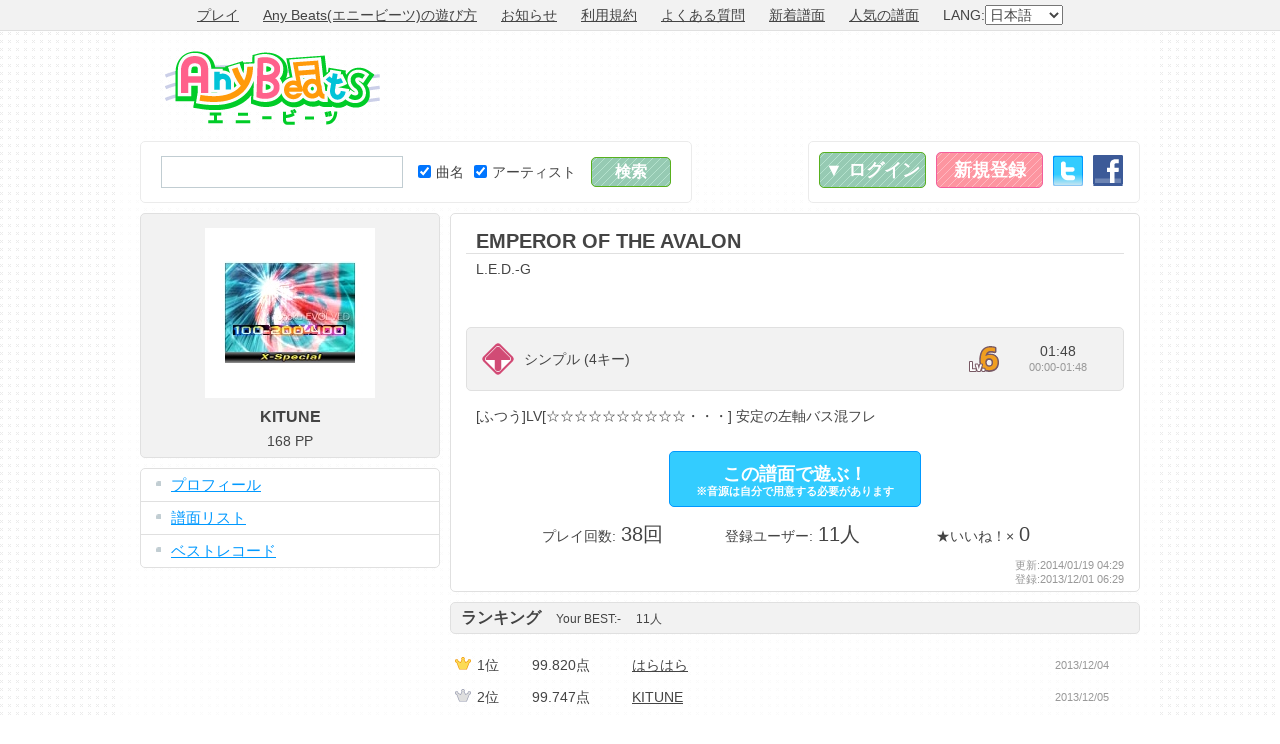

--- FILE ---
content_type: text/html; charset=UTF-8
request_url: https://www.anybeats.jp/note/n12258
body_size: 5702
content:
<!DOCTYPE html PUBLIC "-//W3C//DTD XHTML 1.0 Transitional//EN" "http://www.w3.org/TR/xhtml1/DTD/xhtml1-transitional.dtd"> 
<html xmlns="http://www.w3.org/1999/xhtml" xml:lang="ja" lang="ja" xmlns:og="http://ogp.me/ns#">
<head>
<meta http-equiv="Content-Type" content="text/html; charset=UTF-8" />
<meta http-equiv="Content-Style-Type" content="text/css" />
<meta http-equiv="Content-Script-Type" content="text/javascript" />
<meta name="keywords" content="エニービーツ,エニビ,エビ,ブラウザゲーム,ネットゲーム,オンラインゲーム,フリーゲーム,フリーソフト,フリー,無料,タダ,音ゲー,音楽ゲーム,カラオケ,ボーカルキャンセル,採点カラオケ,リズムゲーム,MP3,やっくん,Yakkun" />
<meta name="description" content="「Any Beats(エニービーツ、エニビ)」はあなたの持っているお気に入りのMP3楽曲で遊べる無料オンライン音楽ゲーム＆カラオケです。登録不要で、譜面は完全自動で生成されるため、今すぐゲームを始められます。" />
<meta name="viewport" content="width = 1040" />
<meta http-equiv="X-UA-Compatible" content="IE=9" />
<meta property="og:title" content="「EMPEROR OF THE AVALON / L.E.D.-G」の譜面 - Any Beats">
<meta property="og:type" content="website">
<meta property="og:description" content="「Any Beats(エニービーツ、エニビ)」はあなたの持っているお気に入りのMP3楽曲で遊べる無料オンライン音楽ゲーム＆カラオケです。登録不要で、譜面は完全自動で生成されるため、今すぐゲームを始められます。">
<meta property="og:url" content="https://www.anybeats.jp/note/n12258">
<meta property="og:image" content="https://img.anybeats.jp/img/site_image.jpg?20181022_1540158384815">
<meta property="og:site_name" content="Any Beats">
<meta name="twitter:card" content="summary_large_image">
<link rel="stylesheet" type="text/css" href="https://img.anybeats.jp/css/common.css?20181022_1540158384815" />
<link rel="stylesheet" type="text/css" href="https://img.anybeats.jp/css/note.css?20181022_1540158384815" />
<link rel="stylesheet" type="text/css" href="https://img.anybeats.jp/css/note_list.css?20181022_1540158384815" />
<link rel="shortcut icon" href="https://img.anybeats.jp/img/favicon.ico" type="image/vnd.microsoft.icon" />
<link rel="icon" href="https://img.anybeats.jp/img/favicon.ico" type="image/vnd.microsoft.icon" />
<link rel="index" href="/" />
<link rel="alternate" hreflang="ja" href="https://www.anybeats.jp/" />
<link rel="alternate" hreflang="en" href="https://www.anybeats.jp/?lang=en" />
<link rel="alternate" hreflang="zh-cn" href="https://www.anybeats.jp/?lang=zh-CN" />
<link rel="alternate" hreflang="zh-tw" href="https://www.anybeats.jp/?lang=zh-TW" />
<script type="text/javascript" src="//ajax.googleapis.com/ajax/libs/jquery/1.6.4/jquery.min.js"></script>
<script type="text/javascript" src="//ajax.googleapis.com/ajax/libs/swfobject/2.2/swfobject.js"></script>
<script type="text/javascript" src="https://img.anybeats.jp/js/local/jp.js?20181022_1540158384815"></script>
<script type="text/javascript" src="https://img.anybeats.jp/js/common.js?20181022_1540158384815"></script>
<script type="text/javascript" src="https://img.anybeats.jp/js/note.js?20181022_1540158384815"></script>
<title>「EMPEROR OF THE AVALON / L.E.D.-G」の譜面 - Any Beats</title>
<script type="text/javascript"><!--
	window.google_analytics_uacct = "UA-6284934-7";
  var _gaq = _gaq || [];
  _gaq.push(['_setAccount', 'UA-6284934-7']);
  _gaq.push(['_trackPageview']);
  (function() {
    var ga = document.createElement('script'); ga.type = 'text/javascript'; ga.async = true;
    ga.src = ('https:' == document.location.protocol ? 'https://' : 'http://') + 'stats.g.doubleclick.net/dc.js';
    var s = document.getElementsByTagName('script')[0]; s.parentNode.insertBefore(ga, s);
  })();
//--></script>
<script type="text/javascript" src="https://apis.google.com/js/plusone.js">
  {lang: 'ja'}
</script>
</head>
<body>
<div id="first_header">
<div>
<ul>
<li><a href="/">プレイ</a></li>
<li><a href="/manual/">Any Beats(エニービーツ)の遊び方</a></li>
<li><a href="/news/">お知らせ</a></li>
<li><a href="/terms/">利用規約</a></li>
<li><a href="/manual/faq/">よくある質問</a></li>
<li><a href="/note/list/">新着譜面</a></li>
<li><a href="/note/ranking/">人気の譜面</a></li>
<li>LANG:<select id="lang_select"><option value="ja" selected="selected">日本語</option><option value="en">English</option><option value="zh-CN">简体中文</option><option value="zh-TW">繁体中文</option></select></li>
</ul>
</div>
</div>
<div id="base">
<div id="header">
<div id="header_top">
<div id="header_logo"><a href="/">Any Beats</a></div>
<div id="header_ads">
<script async src="//pagead2.googlesyndication.com/pagead/js/adsbygoogle.js"></script>
<!-- Any Beats HEADER -->
<ins class="adsbygoogle"
     style="display:inline-block;width:728px;height:90px"
     data-ad-client="ca-pub-6393559935448723"
     data-ad-slot="6707385696"></ins>
<script>
(adsbygoogle = window.adsbygoogle || []).push({});
</script>
</div>
</div>
<div id="header_menu_base">
<div id="header_search" class="box">
<form id="header_search_form" name="header_search_form" method="get" action="/search/">
<table>
<tr>
<td><input type="text" id="search_text" name="q" value="" /></td>
<td><div><label><input type="checkbox" name="ts" value="1" checked="checked" />曲名</label><label><input type="checkbox" name="as" value="1" checked="checked" />アーティスト</label></div></td>
<td><input type="submit" id="search_submit" value="検索" class="send" /></td>
</tr>
</table>
</form>
</div>
<div id="header_menu" class="box">
<ul id="header_login">
<li><a href="/login/" id="login_button" class="button">▼&nbsp;ログイン</a></li>
<li><a href="/signup/" id="signup_button" class="button">新規登録</a></li>
<li><a href="/login/twitter/" class="twitter_button">Twitter</a></li>
<li><a href="/login/facebook/" class="facebook_button">Facebook</a></li>
</ul>
<form id="header_login_form" method="post" action="/login/" class="box">
<table>
<tr><th>メールアドレス</th><td><input type="text" id="login_mail" name="login_mail" value="" /></td></tr>
<tr><th>パスワード</th><td><input type="password" id="login_pass" name="login_pass" value="" /><span class="block note"><a href="/login/remind/">※パスワードを忘れた方はこちら</a></span></td></tr>
<tr><td colspan="2"><input type="submit" value="ログイン" class="send" /></td></tr>
</table>
</form>
</div>
</div>
</div>
<div id="content">
<div class="bar side profile">
<div id="profile_name" class="block">
<ul>
<li><a href="/profile/u1895"><img src="https://img.anybeats.jp/img/profile_image/1/1895.jpg?1351037161" alt="KITUNE" /></a></li>
<li class="user_name">KITUNE</li>
<li>168&nbsp;PP</li>
</ul>

</div>
<div class="block menu">
<ul>
<li><a href="/profile/u1895">プロフィール</a></li>
<li><a href="/profile/u1895/note/">譜面リスト</a></li>
<li><a href="/profile/u1895/best/">ベストレコード</a></li>
</ul>
</div>
<div class="block side_ads">
<script async src="//pagead2.googlesyndication.com/pagead/js/adsbygoogle.js"></script>
<!-- Any Beats SIDE -->
<ins class="adsbygoogle"
     style="display:inline-block;width:300px;height:250px"
     data-ad-client="ca-pub-6393559935448723"
     data-ad-slot="8184118894"></ins>
<script>
(adsbygoogle = window.adsbygoogle || []).push({});
</script>
</div>
<div class="block social_button">
<ul><li>
<li><a href="https://twitter.com/share" class="twitter-share-button" data-hashtags="Any Beats" target="_blank">Tweet</a><script>!function(d,s,id){var js,fjs=d.getElementsByTagName(s)[0],p=/^http:/.test(d.location)?'http':'https';if(!d.getElementById(id)){js=d.createElement(s);js.id=id;js.src=p+'://platform.twitter.com/widgets.js';fjs.parentNode.insertBefore(js,fjs);}}(document, 'script', 'twitter-wjs');</script></li>
</li><li>
<iframe src="//www.facebook.com/plugins/like.php?href=https%3A%2F%2Fwww.anybeats.jp%2Fnote%2Fn12258&amp;send=false&amp;layout=box_count&amp;width=150&amp;show_faces=false&amp;action=like&amp;colorscheme=light&amp;font&amp;height=90&amp;appId=414171755304045" scrolling="no" frameborder="0" style="border:none; overflow:hidden; width:74px; height:40px;" allowTransparency="true"></iframe>
</li>
<li><g:plusone size="tall"></g:plusone></li>
<li><a href="//b.hatena.ne.jp/entry/https://www.anybeats.jp/note/n12258" class="hatena-bookmark-button" data-hatena-bookmark-title="「EMPEROR OF THE AVALON / L.E.D.-G」の譜面 - Any Beats" data-hatena-bookmark-layout="vertical" title="このエントリーをはてなブックマークに追加"><img src="//b.st-hatena.com/images/entry-button/button-only.gif" alt="このエントリーをはてなブックマークに追加" width="20" height="20" style="border: none;" /></a><script type="text/javascript" src="//b.st-hatena.com/js/bookmark_button.js" charset="utf-8" async="async"></script></li>
<li><div data-plugins-type="mixi-favorite" data-service-key="5949cece6e908ac66addd8cc47a10b9ec75437c1" data-size="large" data-href="" data-show-faces="false" data-show-count="true" data-show-comment="true" data-width=""></div><script type="text/javascript">(function(d) {var s = d.createElement('script'); s.type = 'text/javascript'; s.async = true;s.src = '//static.mixi.jp/js/plugins.js#lang=ja';d.getElementsByTagName('head')[0].appendChild(s);})(document);</script></li>
</ul>
</div>
<div class="block side_ads">
<script async src="//pagead2.googlesyndication.com/pagead/js/adsbygoogle.js"></script>
<!-- Any Beats SIDE2 -->
<ins class="adsbygoogle"
     style="display:inline-block;width:300px;height:250px"
     data-ad-client="ca-pub-6393559935448723"
     data-ad-slot="5091051698"></ins>
<script>
(adsbygoogle = window.adsbygoogle || []).push({});
</script>
</div>
</div>
<div class="bar wide" data-note-no="12258">

<div class="block note_block">
<div class="note_data">

<ul class="music_data">
<li class="title">EMPEROR OF THE AVALON</li>
<li class="artist">L.E.D.-G</li>
</ul>
<div class="note_data_table_holder">
<table class="note_data_table">
<tr>
<td class="game_type0">*</td>
<td class="game_type_text">シンプル&nbsp;(4キー)</td>
<td class="level6">Lv.6</td>
<td class="time"><ul><li>01:48</li><li class="note">00:00-01:48</li></ul></td>
</tr>
</table>
</div>
<p class="comment">[ふつう]LV[☆☆☆☆☆☆☆☆☆☆・・・] 安定の左軸バス混フレ</p>
</div>
<div class="play_game">
<p><a href="/#!/simple/n12258" class="button" title="「EMPEROR OF THE AVALON / L.E.D.-G」の音ゲー">この譜面で遊ぶ！<span>※音源は自分で用意する必要があります</span></a></p>
<ul>
<li>プレイ回数:<span>38回</span></li>
<li>登録ユーザー:<span>11人</span></li>
<li>★いいね！×<span>0</span></li>
</ul>
</div>
<ul class="entry_date"><li>更新:2014/01/19&nbsp;04:29</li><li>登録:2013/12/01&nbsp;06:29</li></ul>
</div>

<div class="block"><a name="ranking"></a>
<h2>ランキング<span>Your BEST:<span class="best">-</span></span><span><span class="best_count">11</span>人</span></h2>

<div class="ranking_data">
<table class="ranking_table">
<tr><td class="rank1">1位</td><td class="point">99.820点</td><td class="user"><a href="/profile/u4369">はらはら</a></td><td class="date">2013/12/04</td></tr><tr><td class="rank2">2位</td><td class="point">99.747点</td><td class="user"><a href="/profile/u1895">KITUNE</a></td><td class="date">2013/12/05</td></tr><tr><td class="rank3">3位</td><td class="point">99.212点</td><td class="user"><a href="/profile/u1604">四越岐</a></td><td class="date">2013/12/11</td></tr><tr><td class="rank">4位</td><td class="point">99.026点</td><td class="user"><a href="/profile/u16582">midori</a></td><td class="date">2016/01/25</td></tr><tr><td class="rank">5位</td><td class="point">98.429点</td><td class="user"><a href="/profile/u16162">霧雨まっす</a></td><td class="date">2014/09/10</td></tr><tr><td class="rank">6位</td><td class="point">97.141点</td><td class="user"><a href="/profile/u1307">遊多</a></td><td class="date">2013/12/24</td></tr><tr><td class="rank">7位</td><td class="point">96.758点</td><td class="user"><a href="/profile/u23838">satabon 4th</a></td><td class="date">2016/10/09</td></tr><tr><td class="rank">8位</td><td class="point">95.149点</td><td class="user"><a href="/profile/u18218">ききょー</a></td><td class="date">2014/10/22</td></tr><tr><td class="rank">9位</td><td class="point">94.691点</td><td class="user"><a href="/profile/u3712">夜々</a></td><td class="date">2014/01/26</td></tr><tr><td class="rank">10位</td><td class="point">71.756点</td><td class="user"><a href="/profile/u28356">MFすかーれっと</a></td><td class="date">2017/08/22</td></tr><tr><td class="rank">11位</td><td class="point">55.193点</td><td class="user"><a href="/profile/u18002">CREEEEN K</a></td><td class="date">2014/06/11</td></tr>
</table>
</div>
<p class="more ranking_more"><a href="#ranking_more">続きを表示&nbsp;&#187;</a></p>
</div>

<div class="block"><a name="comment"></a>
<h2>コメント<span><span class="best_count">0</span>件</span></h2>
<form id="comment_list_form" name="comment_list_form" method="post" action="/op/comment/delete/" class="checkbox_check" data-confirm="選択した*項目を削除します。よろしいですか？">
<input type="hidden" name="et" value="" />
<input type="hidden" id="note_no" name="note_no" value="12258" />
<div class="comment_data">
<p>コメントはありません。</p>
</div>
</form>
</div>
<div class="block">
<h2><a href="/search/?q=L.E.D.-G&amp;ts=1&amp;as=1">関連する譜面</a></h2>
<table class="note_table">
<tr class="game_type0"><td class="game_type0">4</td><td class="img"><a href="/note/n131"><img src="https://img.anybeats.jp/img/profile/no_image_100.png" alt="BITTER CHOCOLATE STRIKER" width="64" height="64" /></a></td><td class="title"><ul><li><a href="/note/n131">BITTER CHOCOLATE STRIKER</a></li><li class="note">L.E.D.-G</li><li class="note">root3:くそふめん作っちゃった</li></ul></td><td class="level7">Lv.7</td><td class="time"><ul><li>02:13</li><li class="note">00:00-02:13</li></ul></td><td class="ranking"><ul><li>99.495点</li><li class="note">ピッチマン★</li><li class="note">20人</li></ul></td></tr><tr class="game_type0"><td class="game_type0">4</td><td class="img"><a href="/note/n829"><img src="https://img.anybeats.jp/img/profile/no_image_100.png" alt="PARADISE LOST" width="64" height="64" /></a></td><td class="title"><ul><li><a href="/note/n829">PARADISE LOST</a></li><li class="note">L.E.D.-G</li><li class="note">KITUNE:[むずかしい]LV[☆☆☆☆☆☆☆☆☆☆★★・] 難しい…</li></ul></td><td class="level7">Lv.7</td><td class="time"><ul><li>02:12</li><li class="note">00:00-02:12</li></ul></td><td class="ranking"><ul><li>99.934点</li><li class="note">ピッチマン★</li><li class="note">33人</li></ul></td></tr><tr class="game_type0"><td class="game_type0">4</td><td class="img"><a href="/note/n1032"><img src="https://img.anybeats.jp/img/profile/no_image_100.png" alt="BITTER CHOCOLATE STRIKER" width="64" height="64" /></a></td><td class="title"><ul><li><a href="/note/n1032">BITTER CHOCOLATE STRIKER</a></li><li class="note">L.E.D.-G</li><li class="note">KITUNE:[むずかしい]LV[☆☆☆☆☆☆☆☆☆☆★★・] 縦連と同時押しの嵐</li></ul></td><td class="level7">Lv.7</td><td class="time"><ul><li>02:13</li><li class="note">00:00-02:13</li></ul></td><td class="ranking"><ul><li>99.918点</li><li class="note">ピッチマン★</li><li class="note">26人</li></ul></td></tr><tr class="game_type0"><td class="game_type0">4</td><td class="img"><a href="/note/n1148"><img src="https://img.anybeats.jp/img/profile/no_image_100.png" alt="ELECTRIC MASSIVE DIVER" width="64" height="64" /></a></td><td class="title"><ul><li><a href="/note/n1148">ELECTRIC MASSIVE DIVER</a></li><li class="note">L.E.D.-G</li><li class="note">KITUNE:[むずかしい]LV[☆☆☆☆☆☆☆☆☆☆★・・] 同時押し</li></ul></td><td class="level7">Lv.7</td><td class="time"><ul><li>02:19</li><li class="note">00:00-02:19</li></ul></td><td class="ranking"><ul><li>99.917点</li><li class="note">ピッチマン★</li><li class="note">10人</li></ul></td></tr>
</table>
<p class="more"><a href="/search/?q=L.E.D.-G&amp;ts=1&amp;as=1">続きを表示&nbsp;&#187;</a></p>
</div>

</div>

</div>
</div>
<div id="footer">
<div>
<ul>
<li><a href="/search/user/">ユーザー一覧</a></li>
<li><a href="/manual/">遊び方</a></li>
<li><a href="/news/">お知らせ</a></li>
<li><a href="/terms/">利用規約</a></li>
<li><a href="/manual/faq/">よくある質問</a></li>
<li><a href="https://www.technon.jp/" target="_blank">運営情報</a></li>
<li><a href="/support/">お問い合わせ</a></li>
</ul>
<p>Copyright&nbsp;&copy;&nbsp;Technon,&nbsp;Inc.&nbsp;<a href="//twitter.com/rakynet" target="_blank">@rakynet</a>&nbsp;All&nbsp;rights&nbsp;reserved.</p>
</div>
</div>

</body>
</html>

--- FILE ---
content_type: text/html; charset=utf-8
request_url: https://accounts.google.com/o/oauth2/postmessageRelay?parent=https%3A%2F%2Fwww.anybeats.jp&jsh=m%3B%2F_%2Fscs%2Fabc-static%2F_%2Fjs%2Fk%3Dgapi.lb.en.2kN9-TZiXrM.O%2Fd%3D1%2Frs%3DAHpOoo_B4hu0FeWRuWHfxnZ3V0WubwN7Qw%2Fm%3D__features__
body_size: 164
content:
<!DOCTYPE html><html><head><title></title><meta http-equiv="content-type" content="text/html; charset=utf-8"><meta http-equiv="X-UA-Compatible" content="IE=edge"><meta name="viewport" content="width=device-width, initial-scale=1, minimum-scale=1, maximum-scale=1, user-scalable=0"><script src='https://ssl.gstatic.com/accounts/o/2580342461-postmessagerelay.js' nonce="MSiRSWF9H9bUOHC9O9dUSA"></script></head><body><script type="text/javascript" src="https://apis.google.com/js/rpc:shindig_random.js?onload=init" nonce="MSiRSWF9H9bUOHC9O9dUSA"></script></body></html>

--- FILE ---
content_type: text/html; charset=utf-8
request_url: https://www.google.com/recaptcha/api2/aframe
body_size: 267
content:
<!DOCTYPE HTML><html><head><meta http-equiv="content-type" content="text/html; charset=UTF-8"></head><body><script nonce="RbDmiAGPhAYTxHPYD9DpYA">/** Anti-fraud and anti-abuse applications only. See google.com/recaptcha */ try{var clients={'sodar':'https://pagead2.googlesyndication.com/pagead/sodar?'};window.addEventListener("message",function(a){try{if(a.source===window.parent){var b=JSON.parse(a.data);var c=clients[b['id']];if(c){var d=document.createElement('img');d.src=c+b['params']+'&rc='+(localStorage.getItem("rc::a")?sessionStorage.getItem("rc::b"):"");window.document.body.appendChild(d);sessionStorage.setItem("rc::e",parseInt(sessionStorage.getItem("rc::e")||0)+1);localStorage.setItem("rc::h",'1769036516099');}}}catch(b){}});window.parent.postMessage("_grecaptcha_ready", "*");}catch(b){}</script></body></html>

--- FILE ---
content_type: text/css
request_url: https://img.anybeats.jp/css/note.css?20181022_1540158384815
body_size: 1266
content:
@charset "utf-8";

.note_block{
    background:#fff;
	border:1px solid #e0e0e0;
	border-radius:5px;
	-webkit-border-radius:5px;
	-moz-border-radius:5px;
}

.note_data{
	margin:15px;
}

.cover_image{
	float:right;
	margin-left:10px;
	padding:5px;
	border:1px solid #E0E0E0;
	background:#fff;
}
.cover_image a:hover{
	filter:brightness(120%);
	-webkit-filter:brightness(120%);
}

.music_data{
	min-height:98px;
	height:auto !important;
	height:98px;
}
.music_data li{
	padding-left:10px;
}
.music_data .title{
	border-bottom:1px solid #E0E0E0;
	font-size:20px;
	font-weight:bold;
	line-height:24px;
}
.music_data .artist{
	margin-top:5px;
}

div.note_data_table_holder{
	padding:15px;
	border:1px solid #E0E0E0;
	background:#F2F2F2;
	border-radius:5px;
	-webkit-border-radius:5px;
	-moz-border-radius:5px;
}
table.note_data_table{
	width:100%;
	table-layout:fixed;
}
table.note_data_table td{
	padding:0 10px;
}
table.note_data_table ul{
	padding:0;
	line-height:16px;
	height:32px;
}
table.note_data_table ul li{
	white-space:nowrap;
	text-overflow:ellipsis;
	-o-text-overflow:ellipsis;
}

table.note_data_table td.time{
	width:81px;
	text-align:center;
}

.comment{
	margin-top:10px;
}

.play_game{
	margin-bottom:10px;
	text-align:center;
	font-size:14px;
	line-height:24px;
}
.play_game span{
	margin:0 5px;
	font-size:20px;
}
.play_game ul li{
	margin:0 10px;
	display:inline-block;
	>display:inline;
	width:166px;
}
.play_game a.button{
	display:inline-block;
	margin-bottom:10px;
	padding:10px 0 15px 0;
	width:250px;
	border-color:#09f !important;
	background:#3cf !important;
}
.play_game a.button:hover{
	color:#09f !important;
	background:#fff !important;
}
.play_game a.button span{
	margin-top:5px;
	display:block;
	font-size:11px;
	line-height:0;
}

ul.like_star{
	margin:0 0 20px 40px;
}
ul.like_star li{
	text-indent:-9999px;
	height:30px;
	background:url("/img/page/like_star.gif") 0 0;
}

.entry_date{
	text-align:right;
	margin:5px 15px;
	color:#999;
	font-size:11px;
	line-height:14px;
}

/* ゲームタイプ */
td.game_type0, td.game_type2{
	width:32px;
	padding:0 !important;
	text-indent:-9999px;
}
td.game_type0{
	background:url("/img/page/game_parts.gif") no-repeat 0 0;
}
td.game_type2{
	background:url("/img/page/game_parts.gif") no-repeat -64px 0;
}

/* レベル */
td.level1, td.level2, td.level3, td.level4, td.level5, td.level6, td.level7{
	width:40px;
	padding:0 !important;
	text-indent:-9999px;
}
td.level1{
	background:url("/img/page/game_parts.gif") no-repeat 0 -60px;
}
td.level2{
	background:url("/img/page/game_parts.gif") no-repeat -40px -60px;
}
td.level3{
	background:url("/img/page/game_parts.gif") no-repeat -80px -60px;
}
td.level4{
	background:url("/img/page/game_parts.gif") no-repeat -120px -60px;
}
td.level5{
	background:url("/img/page/game_parts.gif") no-repeat -160px -60px;
}
td.level6{
	background:url("/img/page/game_parts.gif") no-repeat -200px -60px;
}
td.level7{
	background:url("/img/page/game_parts.gif") no-repeat -240px -60px;
}

.option_link{
	margin:10px;
	border-bottom:1px solid #E0E0E0;
}
.option_link li{
	display:inline;
	margin:0 10px;
}
.option_link li a{
	display:inline-block;
	padding:5px 10px;
}
.option_link li a.selected{
	color:inherit;
	font-weight:bold;
	background:#fff;
	border:1px solid #E0E0E0;
	border-bottom:none;
}
.ranking_data{
	margin:15px 0;
	max-height:96px;
	overflow:hidden;
}
.ranking_table{
	width:100%;
	table-layout:fixed;
	margin-left:5px;
}
.ranking_table td{
	height:32px;
	padding:0 10px;
	overflow:hidden;
	white-space:nowrap;
	text-overflow:ellipsis;
	-o-text-overflow:ellipsis;
}
.ranking_table .rank{
	width:40px;
}
.ranking_table .point{
	width:80px;
}
.ranking_table .date{
	width:80px;
	color:#999;
	font-size:11px;
}
.rank1, .rank2, .rank3{
	width:40px;
	padding:0 5px 0 22px !important;
}
.rank1{
	background:url("/img/page/game_parts.gif") no-repeat 0px -130px;
}
.rank2{
	background:url("/img/page/game_parts.gif") no-repeat 0px -162px;
}
.rank3{
	background:url("/img/page/game_parts.gif") no-repeat 0px -194px;
}
.ranking_table a{
	color:inherit;
}
.ranking_table a:hover{
	color:#fff;
	background:#59B11B;
}

.comment_data{
	margin-top:15px;
}
#comment_list_form .form_button{
	text-align:right;
}
#comment_list_form .send{
	width:75px;
}
.comment_list ul{
	padding:10px;
	border-bottom:1px solid #e0e0e0;
}
.comment_list .user{
	float:left;
	margin-right:10px;
}
.comment_list .date{
	text-align:right;
	color:#999;
	font-size:11px;
}
.comment_list .checkbox{
	float:right;
}
.comment_box{
	margin:10px;
}
#message{
	width:570px;
}